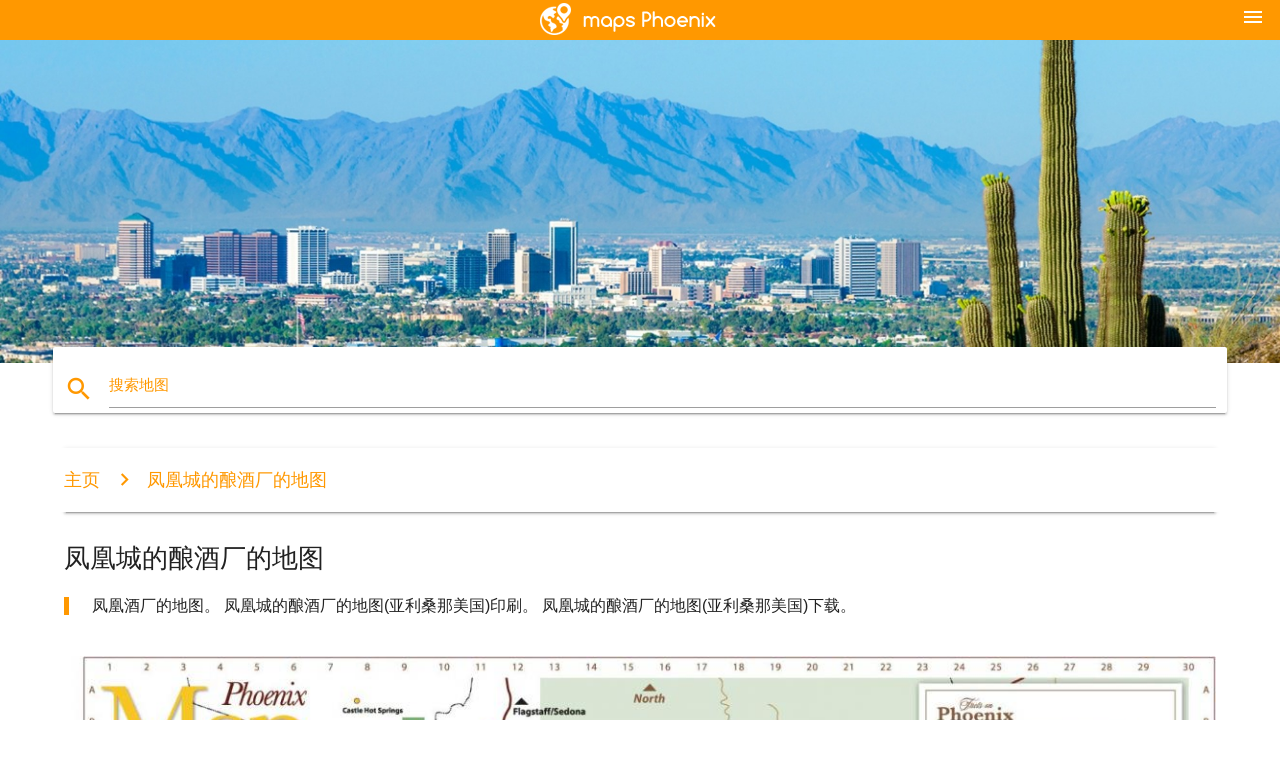

--- FILE ---
content_type: text/html; charset=UTF-8
request_url: https://zh.maps-phoenix.com/%E5%87%A4%E5%87%B0%E5%9F%8E%E7%9A%84%E9%85%BF%E9%85%92%E5%8E%82%E7%9A%84%E5%9C%B0%E5%9B%BE
body_size: 6255
content:


<!DOCTYPE html>
<html lang="zh">
	<head>
	
		<meta charset="utf-8">
		<meta http-equiv="x-ua-compatible" content="ie=edge">
	
		<link rel="icon" type="image/png" href="/favicon.png" />

		<title>凤凰城的酿酒厂的地图-凤凰酒厂的地图(亚利桑那美国)</title>
		<meta name="description" content="凤凰酒厂的地图。 凤凰城的酿酒厂的地图(亚利桑那美国)印刷。 凤凰城的酿酒厂的地图(亚利桑那美国)下载。" />

        <meta property="og:title" content="凤凰城的酿酒厂的地图-凤凰酒厂的地图(亚利桑那美国)" />
        <meta property="og:description" content="凤凰酒厂的地图。 凤凰城的酿酒厂的地图(亚利桑那美国)印刷。 凤凰城的酿酒厂的地图(亚利桑那美国)下载。" />
        <meta property="og:type" content="article" />
        <meta property="og:url" content="http://zh.maps-phoenix.com/凤凰城的酿酒厂的地图" />
        <meta property="og:image" content="http://zh.maps-phoenix.com/img/400/凤凰城的酿酒厂的地图.jpg" />

        <link rel="canonical" href="https://zh.maps-phoenix.com/凤凰城的酿酒厂的地图" />

                <link rel="alternate" hreflang="en" href="https://maps-phoenix.com/phoenix-breweries-map" />
        
		<!--Import Google Icon Font-->
<!--		<link href="http://fonts.googleapis.com/icon?family=Material+Icons" rel="stylesheet">-->

<!--        <link rel="stylesheet" href="--><!--css/mdb.css">-->
		<!-- Compiled and minified CSS -->
<!--		<link rel="stylesheet" href="https://cdnjs.cloudflare.com/ajax/libs/materialize/0.98.0/css/materialize.min.css">-->

<!--        <link href="--><!--css/select2.min.css" rel="stylesheet" type="text/css" />-->
        <link href="https://mediacitymapv3.newebcreations.com/css/combine.css" rel="stylesheet" type="text/css" />

        <!--Let browser know website is optimized for mobile-->
		<meta name="viewport" content="width=device-width, initial-scale=1.0"/>
		
				<style type="text/css">
		
			body {
				display: flex;
				min-height: 100vh;
				flex-direction: column;
			}

			main {
				flex: 1 0 auto;
				position: relative;
				top: -30px;
			}
			
			#searchBlock .input-field  {

			}
			
			header {
				font-size: 0;
				position: relative,
			}
			
			header a {
				display: inline-block;
			}

			#subHeader {
				padding: 5px;
			}
			
			h1 {
				font-size: 26px;
			}
			
			.container {
				width: 90%;
			}
			
			.row.marginBottomLess {
				margin-bottom: 0;
			}
			
			h2 {
				font-size: 22px;
			}
			
			blockquote {
				font-size: 16px;
				line-height: 18px;
				border-color: #ff9800;
			}
		
			.card .card-content {
				padding: 10px;
			}
			.card .card-content .card-title {
				font-size: 18px;
				line-height: 18px;
				margin-top: 6px;
				margin-bottom: 6px;
			}
            @media screen and (max-width: 600px) {
                .card .card-content .card-title {
                    font-size: 14px;
                    line-height: 14px;
                    margin-top: 6px;
                    margin-bottom: 6px;
                }
            }
			.input-field .prefix {
				top: 12px;
			}
			
			.autocomplete-content li img.circle {
				border-radius: 0;
			}


#otherWebsite li a:hover {
        text-decoration: underline;
}


		</style>
		
	</head>

	<body>

				<header class="orange">
			<div class="logo center-align">
				<a href="/">
					<img src="/img/logo.png" style="width: 220px;" />
				</a>
			</div>
			<div id="menuSelectLanguage" style="position: absolute; top: 5px; right: 15px;">
				<a href="#" class="button-collapse white-text"><i class="material-icons">menu</i></a>
			</div>
			<div id="subHeader" class="orange lighten-1 hide">
				
<div class="selectLanguage">
    <div id="selectLanguageContainer">
        <div id="selectLanguage" >

            <select id="selectLanguageSelect" data-live-search="true" data-size="8" data-width="100px">
                                <option value="ar">‫العربية</option>
                                <option value="de">Deutsch</option>
                                <option value="en">English</option>
                                <option value="es">Español</option>
                                <option value="fr">Français</option>
                                <option value="it">Italiano</option>
                                <option value="ja">日本語</option>
                                <option value="ko">한국어</option>
                                <option value="ms">Bahasa Melayu</option>
                                <option value="nl">Nederlands</option>
                                <option value="pl">Polski</option>
                                <option value="pt">Português</option>
                                <option value="ru">Русский</option>
                                <option value="tr">Türkçe</option>
                                <option value="zh"selected="selected">中文</option>
                                <option value="af">Afrikaans</option>
                                <option value="az">Azərbaycanca</option>
                                <option value="be">Беларуская</option>
                                <option value="bg">Български</option>
                                <option value="bn">বাংলা</option>
                                <option value="bs">Bosanski</option>
                                <option value="ca">Català</option>
                                <option value="cs">Čeština</option>
                                <option value="da">Dansk</option>
                                <option value="el">Ελληνικά</option>
                                <option value="et">Eesti</option>
                                <option value="eu">Euskara</option>
                                <option value="fa">پارسی</option>
                                <option value="fi">Suomi</option>
                                <option value="gl">Galego</option>
                                <option value="gu">ગુજરાતી</option>
                                <option value="he">עברית</option>
                                <option value="hi">पैरिस</option>
                                <option value="hr">Hrvatski</option>
                                <option value="ht">Kreyol ayisyen</option>
                                <option value="hu">Magyar</option>
                                <option value="hy">Հայերեն</option>
                                <option value="id">Bahasa Indonesia</option>
                                <option value="is">íslenska</option>
                                <option value="ka">ქართული</option>
                                <option value="kn">ಕನ್ನಡ</option>
                                <option value="lt">Lietuvių</option>
                                <option value="lv">Latviešu</option>
                                <option value="mk">Македонски</option>
                                <option value="mn">Монгол</option>
                                <option value="no">Norsk</option>
                                <option value="pa">ਪੰਜਾਬੀ</option>
                                <option value="ro">Română</option>
                                <option value="sk">Slovenčina</option>
                                <option value="sl">Slovenščina</option>
                                <option value="sq">Shqip</option>
                                <option value="sr">Српски</option>
                                <option value="sv">Svenska</option>
                                <option value="sw">Kiswahili</option>
                                <option value="ta">தமிழ்</option>
                                <option value="th">ภาษาไทย</option>
                                <option value="tl">Tagalog</option>
                                <option value="uk">Українська</option>
                                <option value="ur">اردو</option>
                                <option value="vi">Tiếng Việt</option>
                            </select>

        </div>
    </div>
    <style type="text/css">

        #selectLanguageContainer label {
            margin-left: 15px;
            color: white;
            font-weight: normal;
        }

        .selectLanguage {
			/* position: absolute;
			right: 10px;
			top: 5px;
			width: 100px; */
			font-size: 14px;
        }

        #selectLanguage {
            text-align: center;
        }

        #selectLanguage button {
/*            background: transparent;*/
        }

        .valign {
            display: inline-block;
            vertical-align: middle;
        }
        .vrule {
            width: 1%;
            height: 100%;
            display: inline-block;
            vertical-align: middle;
        }

        .nextIconNav {
            margin-left: 10px;
            line-height: 16px;
            width: 160px;
        }

        .side-nav a {
            line-height: auto;
            vertical-align: middle;
        }

        .side-nav .collapsible-body a {
            height: 42px;
            line-height: 42px;
            line-height: normal;
            vertical-align: middle;
            font-size: 0.9rem;
        }

/*
        #selectLanguage input {
            padding-top: 5px;
            padding-bottom: 5px;
            height: 25px;
            margin: 0 auto;
        }
*/

    </style>

</div>
			</div>
		</header>
		<div>
		<img src="/img/ban.jpg" class="responsive-img" />
		</div>		
		<main>
			<div id="searchBlock" class="container orange-text">
				<div class="row">
					<div class="col s12">
					  <div class="row card orange-text">
						<div class="input-field col s12">
						  <i class="material-icons prefix orange-text">search</i>
						  <input type="text" id="autocomplete-input" class="autocomplete light-blue-text">
						  <label for="autocomplete-input" class="orange-text">搜索地图</label>
						</div>
					  </div>
					</div>
				</div>
			</div>

                        
			
			<nav class="container">
				<div class="row nav-wrapper white orange-text">
					<div class="col s12">
						<a href="/" class="breadcrumb orange-text" title="主页地图凤凰城">主页</a>
						<a href="/凤凰城的酿酒厂的地图" class="breadcrumb orange-text" title="凤凰城的酿酒厂的地图">凤凰城的酿酒厂的地图</a>
					</div>
				</div>
			</nav>
			
			<div class="container">
				<div class="row">
					<div class="col s12">
						<h1>凤凰城的酿酒厂的地图</h1>
						<blockquote class="orange-border">
							凤凰酒厂的地图。 凤凰城的酿酒厂的地图(亚利桑那美国)印刷。 凤凰城的酿酒厂的地图(亚利桑那美国)下载。													</blockquote>
					</div>

					<div class="col s12">
						<!-- Go to www.addthis.com/dashboard to customize your tools -->
						<div class="addthis_inline_share_toolbox_gn1u"></div>
					</div>
				</div>
				
				<div class="row">
					<div class="col s12" id="map">
                        <div class="mdb-lightbox">
                            <figure>
                            <a href="/img/0/凤凰城的酿酒厂的地图.jpg" data-size="1577x1191" title="凤凰酒厂的地图">
						        <img class="responsive-img" src="/img/1200/凤凰城的酿酒厂的地图.jpg" alt="凤凰酒厂的地图" />
                            </a>
                            </figure>
                        </div>
					</div>

                        

					<div class="col s12 center">
						<h2 class="center">凤凰酒厂的地图</h2>
						<a id="printButton" href="#" rel="nofollow" class="btn orange" title="凤凰城的酿酒厂的地图打印"><i class="material-icons left">print</i><span>印</span></a>
						<a href="/download.php?id=78&name=凤凰城的酿酒厂的地图.jpg" target="_blank" rel="nofollow"  class="btn orange" title="凤凰城的酿酒厂的地图下载"><i class="material-icons  left">system_update_alt</i><span>下载</span></a>
					</div>
				</div>
				
				<div class="row">
					&nbsp;
				</div>
				
								
			</div>
		</main>

        <div id="mdb-lightbox-ui"></div>

		


		<footer class="page-footer orange">
			<div class="container">
				
				<!--Social buttons-->
				<div class="row social-section">
					<!-- Go to www.addthis.com/dashboard to customize your tools -->
					<div class="addthis_inline_share_toolbox_nrhe center"></div>
				</div>
				
			</div>
			<div class="footer-copyright">
				<div class="container center">
					© 2026 Copyright: <a class="white-text text-lighten-3 center" target="_blank" href="/cdn-cgi/l/email-protection#026c6775676061706763766b6d6c7142656f636b6e2c616d6f">Newebcreations</a>
				</div>
			</div>
		</footer>


		<!-- SCRIPTS -->
<script data-cfasync="false" src="/cdn-cgi/scripts/5c5dd728/cloudflare-static/email-decode.min.js"></script><script type="text/javascript" src="https://mediacitymapv3.newebcreations.com/js/combine.js"></script>

<!--Import jQuery before materialize.js-->
<!--<script type="text/javascript" src="https://code.jquery.com/jquery-2.1.1.min.js"></script>-->
<!-- Compiled and minified JavaScript -->
<!--<script src="https://cdnjs.cloudflare.com/ajax/libs/materialize/0.98.0/js/materialize.min.js"></script>-->

<!--<script type="text/javascript" src="--><!--js/select2/select2.min.js"></script>-->

<!--<script type="text/javascript" src="--><!--js/lightbox.js"></script>-->

<!--<script type="text/javascript" src="--><!--js/jquery.print.js"></script>-->

<!--<script type="text/javascript" src="--><!--js/jquery.printElement.js"></script>-->


<script type="text/javascript">

    $(document).ready(function() {
	
	$('input.autocomplete').autocomplete({
		data: {
						"美机场的地图": "/img/400/美机场的地图.jpg",
						"凤凰城机场的地图": "/img/400/凤凰城机场的地图.jpg",
						"凤凰城的邮政编码的地图": "/img/400/凤凰城的邮政编码的地图.jpg",
						"邮政编码的地图凤凰城": "/img/400/邮政编码的地图凤凰城.jpg",
						"凤凰城的地图": "/img/400/凤凰城的地图.jpg",
						"天空港机场的地图": "/img/400/天空港机场的地图.jpg",
						"地图的凤凰城区": "/img/400/地图的凤凰城区.jpg",
						"地图的亚利桑那州凤凰城": "/img/400/地图的亚利桑那州凤凰城.jpg",
						"地图的亚利桑那州凤凰城": "/img/400/地图的亚利桑那州凤凰城.jpg",
						"凤凰城区图": "/img/400/凤凰城区图.jpg",
						"凤凰城的轻轨的地图": "/img/400/凤凰城的轻轨的地图.jpg",
						"红衣主教场休息的地图": "/img/400/红衣主教场休息的地图.jpg",
						"枢机主教的球场的地图": "/img/400/枢机主教的球场的地图.jpg",
						"响尾蛇的体育场的地图": "/img/400/响尾蛇的体育场的地图.jpg",
						"菲尼克斯大学体育场的地图": "/img/400/菲尼克斯大学体育场的地图.jpg",
						"枢机主教休息的地图": "/img/400/枢机主教休息的地图.jpg",
						"凤凰城的地图": "/img/400/凤凰城的地图.jpg",
						"凤凰城的分区地图": "/img/400/凤凰城的分区地图.jpg",
						"犯罪凤凰城的地图": "/img/400/犯罪凤凰城的地图.jpg",
						"凤凰城市中心地图": "/img/400/凤凰城市中心地图.jpg",
						"地图菲尼克斯的邮政编码": "/img/400/地图菲尼克斯的邮政编码.jpg",
						"地图上的美": "/img/400/地图上的美.jpg",
						"轻轨凤凰城的地图": "/img/400/轻轨凤凰城的地图.jpg",
						"凤凰城大学体育场的停车的地图": "/img/400/凤凰城大学体育场的停车的地图.jpg",
						"天堂谷商场的地图": "/img/400/天堂谷商场的地图.jpg",
						"美机场终端的地图": "/img/400/美机场终端的地图.jpg",
						"美端4的地图": "/img/400/美端4的地图.jpg",
						"谷地铁公交车的地图": "/img/400/谷地铁公交车的地图.jpg",
						"地图上的大凤凰城区": "/img/400/地图上的大凤凰城区.jpg",
						"地图上的空港机场": "/img/400/地图上的空港机场.jpg",
						"天空港终端4个地图": "/img/400/天空港终端4个地图.jpg",
						"谷地铁轻轨的地图": "/img/400/谷地铁轻轨的地图.jpg",
						"谷地铁图": "/img/400/谷地铁图.jpg",
						"地图的凤凰城和周围地区": "/img/400/地图的凤凰城和周围地区.jpg",
						"地图的亚利桑那州凤凰城区": "/img/400/地图的亚利桑那州凤凰城区.jpg",
						"凤凰城地区的邮政编码的地图": "/img/400/凤凰城地区的邮政编码的地图.jpg",
						"地图菲尼克斯的街区": "/img/400/地图菲尼克斯的街区.jpg",
						"凤凰公园地图": "/img/400/凤凰公园地图.jpg",
						"凤凰城亚利桑那州的邮政编码的地图": "/img/400/凤凰城亚利桑那州的邮政编码的地图.jpg",
						"天空港终端的地图": "/img/400/天空港终端的地图.jpg",
						"美空港地图": "/img/400/美空港地图.jpg",
						"天港的停车场的地图": "/img/400/天港的停车场的地图.jpg",
						"skyharbor地图": "/img/400/skyharbor地图.jpg",
						"凤凰城机场抵达的地图": "/img/400/凤凰城机场抵达的地图.jpg",
						"凤凰城机场终端4个地图": "/img/400/凤凰城机场终端4个地图.jpg",
						"亚利桑那州凤凰城的地图": "/img/400/亚利桑那州凤凰城的地图.jpg",
						"凤凰城机场终端的地图": "/img/400/凤凰城机场终端的地图.jpg",
						"凤凰城的犯罪图通过邮政编码": "/img/400/凤凰城的犯罪图通过邮政编码.jpg",
						"凤凰城空港机场的地图": "/img/400/凤凰城空港机场的地图.jpg",
						"凤凰城的天空港终端4个地图": "/img/400/凤凰城的天空港终端4个地图.jpg",
						"凤凰城空港终端的地图": "/img/400/凤凰城空港终端的地图.jpg",
						"凤凰终端的地图": "/img/400/凤凰终端的地图.jpg",
						"凤凰城的区域代码地图": "/img/400/凤凰城的区域代码地图.jpg",
						"凤凰城大学校园地图": "/img/400/凤凰城大学校园地图.jpg",
						"凤凰城的《公约》中心的地图": "/img/400/凤凰城的《公约》中心的地图.jpg",
						"凤凰城高速公路的地图": "/img/400/凤凰城高速公路的地图.jpg",
						"凤凰国际道地图": "/img/400/凤凰国际道地图.jpg",
						"凤凰城的地图": "/img/400/凤凰城的地图.jpg",
						"凤凰城的美国地图": "/img/400/凤凰城的美国地图.jpg",
						"凤凰城的地图与城市": "/img/400/凤凰城的地图与城市.jpg",
						"凤凰城的山地保护区地图": "/img/400/凤凰城的山地保护区地图.jpg",
						"凤凰城的地图": "/img/400/凤凰城的地图.jpg",
						"凤凰高级网地图": "/img/400/凤凰高级网地图.jpg",
						"凤凰雷达图": "/img/400/凤凰雷达图.jpg",
						"地图的凤凰城区": "/img/400/地图的凤凰城区.jpg",
						"凤凰城的路线图": "/img/400/凤凰城的路线图.jpg",
						"凤凰城的学校地区的地图": "/img/400/凤凰城的学校地区的地图.jpg",
						"凤凰城的街道地图": "/img/400/凤凰城的街道地图.jpg",
						"凤凰城郊区地图": "/img/400/凤凰城郊区地图.jpg",
						"凤凰城的分区地图": "/img/400/凤凰城的分区地图.jpg",
						"菲尼克斯动物园的地图": "/img/400/菲尼克斯动物园的地图.jpg",
						"蝎子凤凰城的地图": "/img/400/蝎子凤凰城的地图.jpg",
						"凤凰城的地铁图": "/img/400/凤凰城的地铁图.jpg",
						"地图的凤凰城的高尔夫球场": "/img/400/地图的凤凰城的高尔夫球场.jpg",
						"地图储存的凤凰城": "/img/400/地图储存的凤凰城.jpg",
						"凤凰城途中看地图": "/img/400/凤凰城途中看地图.jpg",
						"凤凰城的自行车的地图": "/img/400/凤凰城的自行车的地图.jpg",
						"凤凰城的酿酒厂的地图": "/img/400/凤凰城的酿酒厂的地图.jpg",
						"凤凰运河的地图": "/img/400/凤凰运河的地图.jpg",
						"凤凰城的赌场的地图": "/img/400/凤凰城的赌场的地图.jpg",
						"凤凰城儿童医院的地图": "/img/400/凤凰城儿童医院的地图.jpg",
						"凤凰马拉松地图": "/img/400/凤凰马拉松地图.jpg",
						"凤凰城公共交通地图": "/img/400/凤凰城公共交通地图.jpg",
						"凤凰城的山谷地铁轻轨的地图": "/img/400/凤凰城的山谷地铁轻轨的地图.jpg",
					},
		limit: 20, // The max amount of results that can be shown at once. Default: Infinity.
	});
	
	$('input.autocomplete').on("change", function() {
		var data = {
						"美机场的地图": "/美机场的地图",
						"凤凰城机场的地图": "/凤凰城机场的地图",
						"凤凰城的邮政编码的地图": "/凤凰城的邮政编码的地图",
						"邮政编码的地图凤凰城": "/邮政编码的地图凤凰城",
						"凤凰城的地图": "/凤凰城的地图",
						"天空港机场的地图": "/天空港机场的地图",
						"地图的凤凰城区": "/地图的凤凰城区",
						"地图的亚利桑那州凤凰城": "/地图的亚利桑那州凤凰城",
						"地图的亚利桑那州凤凰城": "/地图的亚利桑那州凤凰城",
						"凤凰城区图": "/凤凰城区图",
						"凤凰城的轻轨的地图": "/凤凰城的轻轨的地图",
						"红衣主教场休息的地图": "/红衣主教场休息的地图",
						"枢机主教的球场的地图": "/枢机主教的球场的地图",
						"响尾蛇的体育场的地图": "/响尾蛇的体育场的地图",
						"菲尼克斯大学体育场的地图": "/菲尼克斯大学体育场的地图",
						"枢机主教休息的地图": "/枢机主教休息的地图",
						"凤凰城的地图": "/凤凰城的地图",
						"凤凰城的分区地图": "/凤凰城的分区地图",
						"犯罪凤凰城的地图": "/犯罪凤凰城的地图",
						"凤凰城市中心地图": "/凤凰城市中心地图",
						"地图菲尼克斯的邮政编码": "/地图菲尼克斯的邮政编码",
						"地图上的美": "/地图上的美",
						"轻轨凤凰城的地图": "/轻轨凤凰城的地图",
						"凤凰城大学体育场的停车的地图": "/凤凰城大学体育场的停车的地图",
						"天堂谷商场的地图": "/天堂谷商场的地图",
						"美机场终端的地图": "/美机场终端的地图",
						"美端4的地图": "/美端4的地图",
						"谷地铁公交车的地图": "/谷地铁公交车的地图",
						"地图上的大凤凰城区": "/地图上的大凤凰城区",
						"地图上的空港机场": "/地图上的空港机场",
						"天空港终端4个地图": "/天空港终端4个地图",
						"谷地铁轻轨的地图": "/谷地铁轻轨的地图",
						"谷地铁图": "/谷地铁图",
						"地图的凤凰城和周围地区": "/地图的凤凰城和周围地区",
						"地图的亚利桑那州凤凰城区": "/地图的亚利桑那州凤凰城区",
						"凤凰城地区的邮政编码的地图": "/凤凰城地区的邮政编码的地图",
						"地图菲尼克斯的街区": "/地图菲尼克斯的街区",
						"凤凰公园地图": "/凤凰公园地图",
						"凤凰城亚利桑那州的邮政编码的地图": "/凤凰城亚利桑那州的邮政编码的地图",
						"天空港终端的地图": "/天空港终端的地图",
						"美空港地图": "/美空港地图",
						"天港的停车场的地图": "/天港的停车场的地图",
						"skyharbor地图": "/skyharbor地图",
						"凤凰城机场抵达的地图": "/凤凰城机场抵达的地图",
						"凤凰城机场终端4个地图": "/凤凰城机场终端4个地图",
						"亚利桑那州凤凰城的地图": "/亚利桑那州凤凰城的地图",
						"凤凰城机场终端的地图": "/凤凰城机场终端的地图",
						"凤凰城的犯罪图通过邮政编码": "/凤凰城的犯罪图通过邮政编码",
						"凤凰城空港机场的地图": "/凤凰城空港机场的地图",
						"凤凰城的天空港终端4个地图": "/凤凰城的天空港终端4个地图",
						"凤凰城空港终端的地图": "/凤凰城空港终端的地图",
						"凤凰终端的地图": "/凤凰终端的地图",
						"凤凰城的区域代码地图": "/凤凰城的区域代码地图",
						"凤凰城大学校园地图": "/凤凰城大学校园地图",
						"凤凰城的《公约》中心的地图": "/凤凰城的《公约》中心的地图",
						"凤凰城高速公路的地图": "/凤凰城高速公路的地图",
						"凤凰国际道地图": "/凤凰国际道地图",
						"凤凰城的地图": "/凤凰城的地图",
						"凤凰城的美国地图": "/凤凰城的美国地图",
						"凤凰城的地图与城市": "/凤凰城的地图与城市",
						"凤凰城的山地保护区地图": "/凤凰城的山地保护区地图",
						"凤凰城的地图": "/凤凰城的地图",
						"凤凰高级网地图": "/凤凰高级网地图",
						"凤凰雷达图": "/凤凰雷达图",
						"地图的凤凰城区": "/地图的凤凰城区",
						"凤凰城的路线图": "/凤凰城的路线图",
						"凤凰城的学校地区的地图": "/凤凰城的学校地区的地图",
						"凤凰城的街道地图": "/凤凰城的街道地图",
						"凤凰城郊区地图": "/凤凰城郊区地图",
						"凤凰城的分区地图": "/凤凰城的分区地图",
						"菲尼克斯动物园的地图": "/菲尼克斯动物园的地图",
						"蝎子凤凰城的地图": "/蝎子凤凰城的地图",
						"凤凰城的地铁图": "/凤凰城的地铁图",
						"地图的凤凰城的高尔夫球场": "/地图的凤凰城的高尔夫球场",
						"地图储存的凤凰城": "/地图储存的凤凰城",
						"凤凰城途中看地图": "/凤凰城途中看地图",
						"凤凰城的自行车的地图": "/凤凰城的自行车的地图",
						"凤凰城的酿酒厂的地图": "/凤凰城的酿酒厂的地图",
						"凤凰运河的地图": "/凤凰运河的地图",
						"凤凰城的赌场的地图": "/凤凰城的赌场的地图",
						"凤凰城儿童医院的地图": "/凤凰城儿童医院的地图",
						"凤凰马拉松地图": "/凤凰马拉松地图",
						"凤凰城公共交通地图": "/凤凰城公共交通地图",
						"凤凰城的山谷地铁轻轨的地图": "/凤凰城的山谷地铁轻轨的地图",
					};

		var label = $(this).val();
		var url = '';
		$.each(data, function(key, value) {
			if (label == key) {
				url = value;
			}
		});
		if (url != '')
			location.href = url;
		
	});
	
	
	
	var currentLanguage = "ZH";

	$('#selectLanguage select').select2({
		placeholder: 'Select your language'
	});

	$('#selectLanguage select').on("change", function() {
		var val = $(this).val();

		if (val != currentLanguage) {
			if (val == "en")
				location.href = 'http://maps-phoenix.com/';
			else
				location.href = 'http://'+val+'.maps-phoenix.com/';
		}
	});

    $("#menuSelectLanguage a").click(function() {

        if ($("#subHeader").hasClass("hide")) {
            $("#subHeader").removeClass("hide");
        } else {
            $("#subHeader").addClass("hide");
        }

        return false;
    });
	

    });


</script>

<!-- Go to www.addthis.com/dashboard to customize your tools -->
<script type="text/javascript" src="//s7.addthis.com/js/300/addthis_widget.js#pubid=ra-535972064203a2c9"></script>

<script>
    (function(i,s,o,g,r,a,m){i['GoogleAnalyticsObject']=r;i[r]=i[r]||function(){
        (i[r].q=i[r].q||[]).push(arguments)},i[r].l=1*new Date();a=s.createElement(o),
        m=s.getElementsByTagName(o)[0];a.async=1;a.src=g;m.parentNode.insertBefore(a,m)
    })(window,document,'script','https://www.google-analytics.com/analytics.js','ga');

    ga('create', 'UA-93790816-36', 'auto');
    ga('send', 'pageview');

</script>




        <script type="text/javascript">

            $(function () {
                $("#mdb-lightbox-ui").load("https://mediacitymapv3.newebcreations.com/mdb-addons/mdb-lightbox-ui.html");

                $("#printButton").click(function() {
                    var imgPrint = $("#map").clone();
                    imgPrint.print();
                    return false;
                });
            });

        </script>


	<script defer src="https://static.cloudflareinsights.com/beacon.min.js/vcd15cbe7772f49c399c6a5babf22c1241717689176015" integrity="sha512-ZpsOmlRQV6y907TI0dKBHq9Md29nnaEIPlkf84rnaERnq6zvWvPUqr2ft8M1aS28oN72PdrCzSjY4U6VaAw1EQ==" data-cf-beacon='{"version":"2024.11.0","token":"e2d58ae8e12f4d5283f4558c33f58fd5","r":1,"server_timing":{"name":{"cfCacheStatus":true,"cfEdge":true,"cfExtPri":true,"cfL4":true,"cfOrigin":true,"cfSpeedBrain":true},"location_startswith":null}}' crossorigin="anonymous"></script>
</body>
</html>
